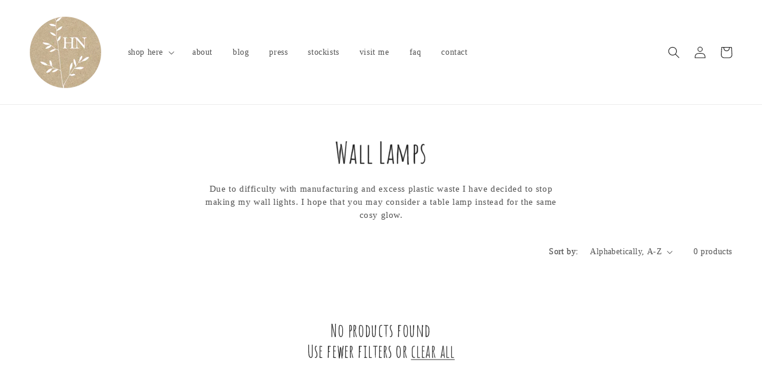

--- FILE ---
content_type: text/css
request_url: https://www.hannahnunn.co.uk/cdn/shop/t/12/assets/custom.css?v=181541235658488722071753698806
body_size: 956
content:
/** Shopify CDN: Minification failed

Line 155:0 Unexpected "}"
Line 307:4 Expected identifier but found ":"

**/
.flex-container {
  display: -webkit-box;
  display: -ms-flexbox;
  display: flex;
  -webkit-box-pack: justify;
  -ms-flex-pack: justify;
  justify-content: space-between;
}


.flex-container.centered {
  -webkit-box-pack: center;
  -ms-flex-pack: center;
  justify-content: center;
}

.column {
  width: 32%;
}

.column.two-thirds {
  width: 66%;
}

.column.two-thirds .flex-container {
  margin-bottom: 1.75vw;
}

.column.half {
  width: 49%;
}

.column.full-width {
  width: 100%;
}

@media only screen and (max-width: 900px) {
  .flex-container:not(.mobile-flex) {
    display: block;
  }
  .content-blob {
    width: 100% !important;
  }
  .column {
    width: 100% !important;
    margin-bottom: 1.75vw;
  }
}

.visually-hidden {
  position: absolute !important;
  height: 1px !important;
  width: 1px !important;
  overflow: hidden !important;
  clip: rect(1px 1px 1px 1px) !important;
  clip: rect(1px, 1px, 1px, 1px) !important
}

._35 {
  width: 35%;
}

._63 {
  width: 63%;
}

._48_5 {
  width: 48.5%;
}


h1, h2, h3, h4, h5,
.h0, .h1, .h2, .h3, .h4, .h5 {
  font-family: Amatic SC, var(--font-heading-family);
}

p a {
  color: rgb(var(--color-foreground));
  text-decoration: none;
}

p a, .rte a {
  color: #c37730 !important;
}

.header-wrapper.greybrown {
  -webkit-box-shadow: 0 3px 5px rgba(179, 168, 152, 0.3);
  -moz-box-shadow: 0 3px 5px rgba(179, 168, 152, 0.3);
  box-shadow: 0 3px 5px rgba(179, 168, 152, 0.3);
}

.header__submenu .header__menu-item {
    text-transform: lowercase;
}


.content-blob {
  background-color: #fff;
  padding: 20px;
  border-radius: 15px;
  opacity: .9;
  margin-bottom: 1.75vw;
}

.content-blob:last-child {
  margin-bottom: 0;
}

.content-blob img {
  max-width: 100%;
  height: auto;
}

.content-blob h1:first-child,
.content-blob h2:first-child,
.content-blob h3:first-child,
.content-blob h4:first-child,
.content-blob h5:first-child {
  margin-top: 0.25em;
}

main.greybrown {
  background-color: #d1c9bc;
}

.articles-and-sidebar {
  display: -ms-grid;
  display: grid;
  -ms-grid-columns: 1fr 5% 25%;
  grid-template-columns: 1fr 25%;
  grid-column-gap: 5%;
}

@media only screen and (max-width: 900px) {
  .articles-and-sidebar {
    display: block;
  }
}

.article-card__excerpt.rte-width {
  margin-top: 2rem;
  margin-left: 0;
}

p.read-more {
    margin-top: 0;
}

}
.blog-articles {
  display: block !important;
}

@media screen and (min-width: 750px) {
  .blog-articles {
    display: block !important;
  }
}

.blog-sidebar {
  text-align: center;
}

.blog-sidebar img.circular {
  max-width: 80%;
  border-radius: 50%;
  margin: auto;
}

.blog-sidebar section {
  margin-bottom: 5rem;
}

ul.blog-categories {
  list-style: none;
  text-align: center;
  padding-left: 0;
}

ul.blog-categories a {
  color: rgba(var(--color-foreground),.75);
  font-style: italic;
  text-decoration: none;
}

.article:first-child {
  margin-top: 4rem;
}

.article-card {
  display: block !important;
  margin-bottom: 5rem;
  background-color: white !important;
}

.article-card__info {
  padding: 0 !important;
}

.pagination__item {
  font-family: Amatic SC, var(--font-heading-family); 
  font-weight: bold;
  font-size: 2.5rem;
}

.article-template__link {
  font-family: Amatic SC, var(--font-heading-family);
  font-size: 2.5rem !important;
}

.next-previous-links {
  display: -webkit-box;
    display: -ms-flexbox;
    display: flex;
  -webkit-box-pack: justify;
      -ms-flex-pack: justify;
          justify-content: space-between;
}

.icon-wrap.next {
  transform: rotate(180deg);
    display: -webkit-box;
    display: -ms-flexbox;
    display: flex;
  margin-right: .5em;
}

.icon-wrap.prev {
  margin-left: .5em;
}

.arrow-container {
display: -webkit-box;
display: -ms-flexbox;
display: flex;
  -webkit-box-pack: center;
      -ms-flex-pack: center;
          justify-content: center;
  -webkit-box-align: center;
      -ms-flex-align: center;
          align-items: center;
  text-decoration: none;
}

.next-previous-links a {
  color: rgb(var(--color-foreground));
  text-decoration: none;
  font-family: Amatic SC, var(--font-heading-family);
  font-size: 2.5rem !important;
}

p.tags {
  display: block;
}

p.tags a {
  font-weight: bold;
  color: rgb(var(--color-foreground));
  font-style: italic;
}

.faq-container {
  display: -ms-grid;
  display: grid;
  -ms-grid-columns: 1fr 2rem 1fr 2rem 1fr;
  grid-template-columns: 1fr 1fr 1fr;
  grid-column-gap: 2rem;
}

@media only screen and (max-width: 900px) {
  .faq-container {
      display: block;
  }
  .faq-block {
    margin-bottom: 2rem;
  }
}

.newsletter-form__field-wrapper {
  margin-bottom: .75em; 
}

h3.card-information__text {
  font-family: 'Amatic SC', serif !important;
  font-size: 2.8rem;
}

.collection-hero__text-wrapper {
  text-align: center;
  margin-bottom: 1rem;
}

.collection-hero__title+.collection-hero__description {
  text-align: center;
  margin: auto;
  font-size: 1.5rem !important;
  max-width: 600px  !important;
}

.collection-hero__title {
    : 6rem 0 0 !important;
}

#Banner-mailing-list-banner .newsletter-form {
  margin-top: 2rem;
}

#shopify-section-mailing-list-banner {
  margin-top: 0 !important;
}

input[type=submit] {
  background-color: #edc176;
  box-shadow: 0 0 0 0.3rem transparent;
  color: #222;
  -webkit-transition: .2s all;
  -o-transition: .2s all;
  transition: .2s all;
  font-size: 1.5rem;
  letter-spacing: .1rem;
  line-height: calc(1 + .2 / var(--font-body-scale));
  cursor: pointer;
  font: inherit;
  padding: 0.9rem 3rem 1.1rem;
  text-decoration: none;
  border: 0.1rem solid transparent;
  min-width: 12rem;
  min-height: 4.5rem;
  transition: box-shadow var(--duration-short) ease;
  -webkit-appearance: none;
  appearance: none;
  border-radius: 2rem;
  width: auto !important;
  margin-bottom: 0 !important;
}

input[type=submit]:hover {
  box-shadow: none;
  background-color: #f2d39f;
}

.enquiry-form label, .enquiry-form input, .enquiry-form textarea {
  display: block;
  width: 100%;
}

.enquiry-form label {
  font-size: 0.8em;
  font-weight: bold;
}

.enquiry-form input, .enquiry-form textarea {
  margin-bottom: 1em;
  padding: 0.5em;
}

.klaviyo-form {
  width: 100%;
  float: none !important;
}

.contact-social p {
  margin: 0.5em 0;
}

.contact-social a {
  color: rgba(var(--color-foreground),.75) !important;
  font-size: 1.4rem;
}

.contact-social p:first-child a {
    font-size: 1.6rem;
}

.template-search .article-card__excerpt.rte-width {
  font-size: 0.8em;
}

#gift-note-section {
  display: flex;
  justify-content: space-between;
  width: 60%;
  height: 200px;
}

@media only screen and (max-width: 750px) {
  #gift-note-section {
    width: 100%;
  }
}

#gift-note-section .gift-note-image {
  width: 150px;
  background-size: cover;
  display: block;
}

#gift-note-section .cart__note {
  width: calc(100% - 150px - 1em);
}

@media only screen and (max-width: 400px) {
  #gift-note-section .gift-note-image {
    width: 100px;
  }
  #gift-note-section .cart__note {
    width: calc(100% - 100px - 1em);
  }
}

#gift-note-section .cart__note {
  display: flex;
  flex-direction: column;
  justify-content: space-between;
}

#gift-note-section .cart__note label {
  height: auto;
  line-height: 1.2;
}

.list-menu.list-menu--inline li {
  padding: 0 5px;
}


--- FILE ---
content_type: text/css
request_url: https://www.hannahnunn.co.uk/cdn/shop/t/12/assets/component-list-social.css?v=62669031392483134681753698806
body_size: -525
content:
.rte ul.list-social{display:flex;flex-wrap:wrap;justify-content:flex-start;padding-left:0;margin-left:-1.3rem;margin-right:-1.3rem}.list-social__item .icon{height:1.8rem;width:1.8rem}.list-social__link{align-items:center;display:flex;padding:1.3rem;color:rgb(var(--color-foreground))}.list-social__item:last-child .list-social__link{padding-right:0}.list-social__item:first-child .list-social__link{padding-left:0}.list-social__link:hover .icon{transform:scale(1.07)}
/*# sourceMappingURL=/cdn/shop/t/12/assets/component-list-social.css.map?v=62669031392483134681753698806 */
